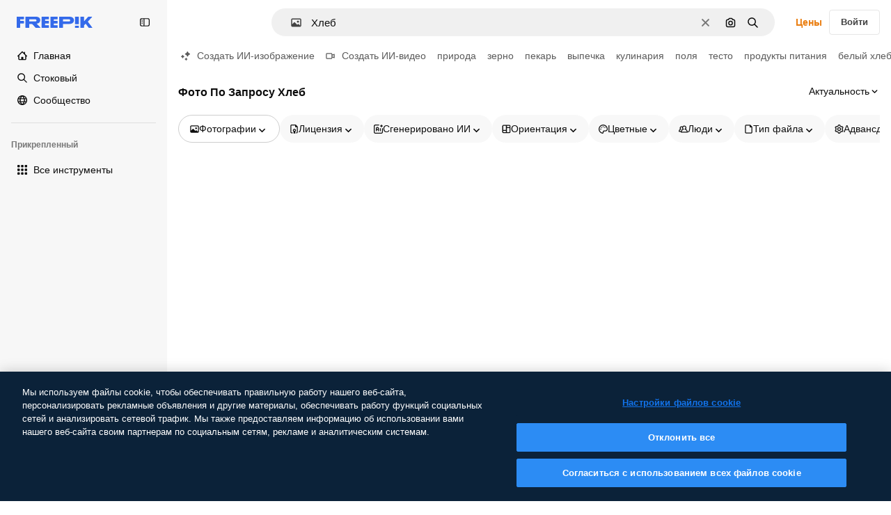

--- FILE ---
content_type: text/javascript
request_url: https://static.cdnpk.net/_next/static/chunks/8365-72bdde68086849a6.js
body_size: 9901
content:
!function(){try{var e="undefined"!=typeof window?window:"undefined"!=typeof global?global:"undefined"!=typeof self?self:{},t=(new e.Error).stack;t&&(e._sentryDebugIds=e._sentryDebugIds||{},e._sentryDebugIds[t]="a8fd51b5-7f75-43ec-9b2e-be9685611887",e._sentryDebugIdIdentifier="sentry-dbid-a8fd51b5-7f75-43ec-9b2e-be9685611887")}catch(e){}}(),(self.webpackChunk_N_E=self.webpackChunk_N_E||[]).push([[8365,8846],{10226:function(e,t,r){"use strict";r.d(t,{x:function(){return n.x}});var n=r(79992)},3792:function(e,t,r){"use strict";r.d(t,{h:function(){return u}});var n=r(97458),a=r(16388),o=r.n(a);let i=Object.freeze({"&":"&amp;","<":"&lt;",">":"&gt;",'"':"&quot;","'":"&apos;"}),l=RegExp("[".concat(Object.keys(i).join(""),"]"),"g"),s=e=>i[e],c=(e,t)=>{switch(typeof t){case"object":if(null===t)return;return t;case"number":case"boolean":case"bigint":return t;case"string":return t.replace(l,s);default:return}},u=e=>{let{data:t}=e;return(0,n.jsx)(o(),{children:(0,n.jsx)("script",{type:"application/ld+json",dangerouslySetInnerHTML:{__html:JSON.stringify(t,c)}})})}},54256:function(e,t,r){"use strict";r.d(t,{h:function(){return n.h}});var n=r(3792)},97230:function(e,t,r){"use strict";r.d(t,{_:function(){return h}});var n=r(97458),a=r(25983),o=r(10893),i=r(52983),l=r(78510),s=r(149),c=r(64809),u=r(52526),d=r(38529),p=r(91394),g=r(51780);let m=()=>{let{pathname:e}=(0,g.useRouter)(),t=!e.includes("/search")&&!e.includes("/author"),r=(0,p.d)();return t&&!r},f=e=>{let{link:t,theme:r="border"}=e,{t:i}=(0,o.$G)("topNav"),s=(0,a.L3)(),{domain:p}=(0,a.Vx)(),g=(0,l.Jn)("term"),f=m();return(0,n.jsx)(c.tf,{name:i(t.title),href:f&&t.urlTagLandingUnlogged?"".concat(p).concat(s(t.urlTagLandingUnlogged)):(0,d.j)({pathGetter:s,url:t.url,urlParams:t.urlParams,term:g,fromElementParam:{key:u.wg.key,value:u.wg.value}}),onClick:()=>{},icon:t.icon,theme:r},t.name)},h=e=>{let{theme:t="border"}=e,r=(0,s.s)(),a=(0,i.useMemo)(()=>{let e=u.sz;return r?e.filter(e=>!e.enabledByType||0===e.enabledByType.length||e.enabledByType.includes(r)):e.filter(e=>!e.enabledByType)},[r]);return(0,n.jsx)(n.Fragment,{children:a.map(e=>(0,n.jsx)(f,{link:e,theme:t},e.name))})}},52526:function(e,t,r){"use strict";r.d(t,{ar:function(){return u},sz:function(){return d},wg:function(){return c},zS:function(){return s}});var n=r(60928),a=r(77875),o=r(21623),i=r(27488),l=r(34705);let s={key:"from_element",value:"freepik_search_bar"},c={key:"from_element",value:"freepik_search"},u="/pikaso/assistant",d=[{icon:i.Z,name:"image",title:"topNav:creating.aiGeneratedImage.title",url:"/pikaso/ai-image-generator",urlTagLandingUnlogged:"/ai/image-generator",urlParams:{term:"prompt",hasSubscription:{param:"mode",value:"flux-dev"}}},{icon:l.Z,name:"video",title:"topNav:creating.aiGeneratedVideo.title",url:"/pikaso/ai-video-generator",urlTagLandingUnlogged:"/ai/video-generator",urlParams:{term:"prompt"}},{icon:a.Z,name:"icon",title:"topNav:creating.aiGeneratedIcon.title",urlTagLandingUnlogged:"/ai/icon-generator",url:"/ai/icon-generator/tool",urlParams:{term:"prompt"},enabledByType:["icon","vector","illustration"]},{icon:n.Z,name:"edit",url:"/designer/edit",title:"topNav:creating.design.title",enabledByType:["template","psd"]},{icon:o.Z,name:"mockups",title:"topNav:creating.mockups.title",url:"/pikaso/mockup",urlParams:{term:"search"},enabledByType:["mockup"]}]},38529:function(e,t,r){"use strict";r.d(t,{j:function(){return n}});let n=e=>{let{pathGetter:t,url:r,urlParams:n,hasSubscription:a,term:o,fromElementParam:i}=e,l=new URLSearchParams;a&&(null==n?void 0:n.hasSubscription)&&l.set(n.hasSubscription.param,n.hasSubscription.value),o&&(null==n?void 0:n.term)&&l.set(n.term,o),(null==n?void 0:n.submit)&&l.set("submit","1"),i&&l.set(i.key,i.value);let s=l.toString();return"".concat(t(r),"?").concat(s)}},83773:function(e,t,r){"use strict";r.d(t,{T:function(){return c}});var n=r(97458),a=r(10893),o=r(10226),i=r(14090),l=r(5704);let s=e=>{let{transKey:t}=e,{t:r}=(0,a.$G)(),o=(0,l.Jn)("term");return(0,n.jsx)("strong",{className:"$text-surface-foreground-0",children:r(t,{tag:o})})},c=e=>{let{transKey:t,description:r}=e,a=(0,i.W)();return(0,n.jsx)(o.x,{title:(0,n.jsx)(s,{transKey:t}),description:1==a?r:void 0})}},10997:function(e,t,r){"use strict";r.d(t,{K:function(){return n}});let n=(0,r(52983).createContext)(void 0)},33956:function(e,t,r){"use strict";r.d(t,{T:function(){return n}});let n=(0,r(52983).createContext)(void 0)},5298:function(e,t,r){"use strict";r.d(t,{t:function(){return s}});var n=r(97458),a=r(52983),o=r(73459),i=r(10997),l=r(33956);let s=e=>{let{children:t,resourceId:r}=e,[s,c]=(0,a.useState)(!1);(0,o.n)((0,a.useCallback)(()=>{c(!1)},[])),(0,a.useEffect)(()=>{c(!1)},[r]);let u=(0,a.useMemo)(()=>({openPostDownload:()=>c(!0),closePostDownload:()=>c(!1)}),[c]);return(0,n.jsx)(l.T.Provider,{value:s,children:(0,n.jsx)(i.K.Provider,{value:u,children:t})})}},18812:function(e,t,r){"use strict";r.d(t,{e:function(){return J}});var n=r(97458),a=r(82677),o=r(7616),i=r(53344),l=r.n(i),s=r(9820),c=r(41720),u=r(58288),d=r(59551),p=r(89532),g=r(54760),m=r(35062),f=r(48203),h=r(93131),v=r(52983),b=r(92782),y=r(61034),x=r(1850);let w=x.z.object({id:x.z.number(),imagePreview:x.z.string(),type:x.z.string()}),j=x.z.array(w),z=l()(()=>Promise.all([r.e(4973),r.e(5332)]).then(r.bind(r,75332)).then(e=>e.PinnedResourcesResume),{loadableGenerated:{webpack:()=>[75332]},ssr:!1}),_=[],k=null,P="PINNED_RESOURCE",S=new Set,E=e=>{let{children:t}=e,[r,o]=(0,v.useState)(!1),i=(0,v.useSyncExternalStore)(e=>T(e,P),()=>C(P),()=>C(P)),l=(0,v.useCallback)(e=>{i.length>=b.A||(sessionStorage.setItem(P,JSON.stringify([...i,e])),I())},[i]),s=(0,v.useCallback)(e=>{sessionStorage.setItem(P,JSON.stringify(i.filter(t=>t.id!==e))),I()},[i]),c=(0,v.useCallback)(e=>i.some(t=>t.id===e),[i]),u=(0,v.useCallback)(()=>{o(!1),sessionStorage.removeItem(P),I()},[]),d=(0,v.useMemo)(()=>({pinnedResources:i,pinnedResourcesResumeModalOpen:r,setPinnedResourcesResumeModalOpen:o,addPinnedResource:l,removePinnedResource:s,isResourcePinned:c,removeAllPinnedResources:u}),[i,r,l,s,c,u]);return(0,a.Aw)("FF_PINNED_RESOURCES")?(0,n.jsxs)(y.T.Provider,{value:d,children:[t,i.length>0&&(0,n.jsx)(z,{pinnedResources:i})]}):t},I=()=>{S.forEach(e=>e())},C=e=>{let t=sessionStorage.getItem(e);if(t===k)return _;if(!t)return k=t,_=[];let r=j.safeParse(JSON.parse(t));return r.success?(k=t,_=r.data):[]},T=(e,t)=>{S.add(e);let r=r=>{r.key===t&&e()};return window.addEventListener("storage",r),()=>{S.delete(e),window.removeEventListener("storage",r)}};var L=r(40294),N=r(30657),R=r(25983),D=r(78510),B=r(11124),F=r(69176),M=r(5704),O=r(45757),V=r(67023),U=r(24856),Z=r(77604);let G=async e=>{let{pageParam:t,activeFilters:r,locale:n,isSearchByImage:a,imageFile:o,requestOptions:i,fromView:l}=e,s=r.filter(e=>{let[t]=e;return"page"!==t});t>1&&s.push(["page",t.toString()]);let c=(0,Z.t)(s,{locale:n});if(!c)throw Error("infiniteScroll/fetchRegularResources: Error parsing query params");"keyword"===l&&(c=c.replace("term=","slug="));let u="/api/regular/search?".concat(c),d=await fetch(u,a&&o?{...i,body:JSON.stringify(o),method:"POST"}:i);if(!d.ok)throw Error("infiniteScroll/fetchRegularResources: Error ".concat(d.status,": ").concat(d.statusText));let p=await d.json();return{items:p.items,pagination:{currentPage:p.pagination.currentPage,lastPage:p.pagination.lastPage,perPage:p.pagination.perPage,total:p.pagination.total},track:p.track}},A=e=>{let{activeFilters:t,locale:r,requestOptions:n,isSearchByImage:a,imageFile:o,fromView:i}=e;return(0,v.useCallback)(async e=>{let{pageParam:l}=e;return a&&!o?{items:[],pagination:{currentPage:l,lastPage:0,perPage:0,total:0}}:G({pageParam:l,activeFilters:t,locale:r,requestOptions:n,isSearchByImage:a,imageFile:o,fromView:i})},[t,i,o,a,r,n])},W=e=>{let{activeFilters:t,locale:r,requestOptions:n,initialData:a,enabled:i,staleTime:l,fromView:s}=e,c="1"===(0,o.Dv)((0,M.t6)("img")),u=(0,o.Dv)(O.p),d=u?"-".concat((0,U.r)(u.imageBase64)):"",p=A({activeFilters:t,locale:r,requestOptions:n,isSearchByImage:c,imageFile:u,fromView:s});return(0,V.u)({queryKeyAdditionalParams:"".concat((0,F.E)(t)).concat(d),locale:r,initialData:a,enabled:i,staleTime:l,queryKeyPrefix:"regular-infinite",fetchCallback:p})},H=e=>{let{initialData:t,requestOptions:r,enabled:n,staleTime:a,fromView:i}=e,{locale:l}=(0,R.Vx)(),{queryData:s,hasNextPage:c,isFetchingNextPage:u,fetchNextPage:d,error:p,refetch:g}=W({activeFilters:(0,o.Dv)(D.lh),locale:l,requestOptions:r,initialData:t,enabled:n,staleTime:a,fromView:i}),{allItems:m,currentPageInfiniteScroll:f}=(0,B.K)({initialData:t,queryData:s});return{hasNextPage:c,isFetchingNextPage:u,fetchNextPage:d,error:p,refetch:g,allItems:m,currentPageInfiniteScroll:f}},K=l()(()=>r.e(4837).then(r.bind(r,5921)).then(e=>e.EmptyResultSearchByImage),{loadableGenerated:{webpack:()=>[5921]},ssr:!1}),$=l()(()=>r.e(3025).then(r.bind(r,13025)).then(e=>e.EmptyResult),{loadableGenerated:{webpack:()=>[13025]},ssr:!1}),J=e=>{var t;let{fromView:r,uuid:i,initialData:l,requestOptions:v,maxPriorityItems:b=0,enabled:y=!0,staleTime:x=d.ok,basePath:w}=e,{hasNextPage:j,isFetchingNextPage:z,fetchNextPage:_,refetch:k,error:P,allItems:S,currentPageInfiniteScroll:I}=H({initialData:l,requestOptions:v,enabled:y,staleTime:x,fromView:r}),{isScrollActive:C,isListEmpty:T,showLoadMore:L,showSpinner:R}=(0,p.t)({itemsLength:l.items.length,hasNextPage:j,currentPageInfiniteScroll:I,fromView:r,assetType:"regular"}),D=(0,o.Dv)(h.hE),B=(0,f.u)(w),F=(0,g.O)({totalPages:l.pagination.total,items:l.items,track:null!==(t=l.track)&&void 0!==t?t:"",uuid:null!=i?i:"",page:D+1,fromView:r}),M=(0,m.A)({trackingCallback:F,fromView:r,totalPages:l.pagination.total,uuid:i,fetchNextPage:_}),O=(0,a.Aw)("FF_PINNED_RESOURCES");return(0,n.jsx)(s.v,{className:"relative w-full",hasMore:!!j&&C,isEmpty:T,isLoading:!1,isFetchingMore:z,onLoadMore:M,onRetry:()=>k(),LoadMoreComponent:L?c.n:void 0,EmptyComponent:q,ErrorComponent:q,error:P,disableInfiniteScroll:!C,showLoadingComponent:R,EndComponent:u.w,children:(0,n.jsx)(E,{children:(0,n.jsx)(N.E,{items:S,maxPriorityItems:b,fromView:r,page:l.pagination.currentPage,uuid:i,observeItem:B,itemsPerPage:l.items.length,canPinResource:O,virtualized:!0})})})},q=()=>(0,L.tm)()?(0,n.jsx)(K,{}):(0,n.jsx)($,{enableFilterLayout:!1})},47149:function(e,t,r){"use strict";r.r(t),r.d(t,{Seo:function(){return g}});var n=r(97458),a=r(45227),o=r(25983),i=r(70727),l=r(16388),s=r.n(l),c=r(52983),u=r(12976);let d=[{rel:"preconnect",href:"https://img.freepik.com"},{rel:"preconnect",href:u.p},{rel:"preconnect",href:"https://static.cdnpk.net"},{rel:"dns-prefetch",href:"https://img.freepik.com"}],p=e=>{let{title:t,description:r,url:n,image:a,hashtags:o=[],type:i}=e;return(0,c.useMemo)(()=>{let e=null!=a?a:{url:"".concat(u.p,"/meta-tags-social/og-freepik-home-en.png?w=1200&h=675"),width:1200,height:675},l="".concat(r).concat(o.length>0?" ".concat(o.map(e=>"#".concat(e)).join(" ")):"");return[{property:"og:title",content:t},{property:"og:description",content:l},{property:"og:type",content:i},{property:"og:url",content:n},{property:"og:image",content:e.url},{property:"og:image:width",content:"".concat(e.width)},{property:"og:image:height",content:"".concat(e.height)},{property:"og:image:alt",content:t},{property:"og:site_name",content:"Freepik"},{property:"fb:admins",content:"1031507953"},{property:"twitter:card",content:"summary_large_image"},{property:"twitter:site",content:"@freepik"},{property:"twitter:creator",content:"@freepik"},{property:"twitter:title",content:t},{property:"twitter:image:src",content:e.url},{property:"twitter:url",content:n},{property:"twitter:description",content:l}]},[a,r,o,t,i,n])},g=e=>{var t;let{title:r,description:l,cdns:u,image:g,alternates:m,noIndex:f=!1,excludeCanonical:h=!1,replaceCanonical:v=[],hashtags:b,forceUrl:y,type:x="article",ogTitle:w,ogDescription:j,onlyNoIndex:z=!1}=e,_=(0,o.ZK)(),k=(0,a.to)({withParams:!1,replacePaths:!0}),P=(0,a.to)({withQuery:!1,withParams:!1,replacePaths:!0}),S=p({title:null!=w?w:r,description:null!=j?j:l,url:null!=y?y:k,image:g,hashtags:b,type:x}),E=(0,c.useMemo)(()=>v.reduce((e,t)=>{let{matcher:r,replace:n}=t;return e.replace(r,n)},P),[P,v]);return(0,n.jsxs)(s(),{children:[(0,n.jsx)("title",{children:r}),l&&(0,n.jsx)("meta",{name:"description",content:l}),S.map(e=>{let{property:t,content:r}=e;return(0,n.jsx)("meta",{property:t,content:r},t)}),d.map(e=>{let{rel:t,href:r,crossOrigin:a}=e;return(0,n.jsx)("link",{rel:t,href:r,crossOrigin:a},"".concat(t,"-").concat(r,"-").concat(a))}),null==u?void 0:u.map(e=>(0,n.jsx)("link",{rel:"dns-prefetch",href:e},e)),(0,n.jsx)("meta",{name:"p:domain_verify",content:"fdda3a988da750af54ad90466dd90119"}),(0,n.jsx)("meta",{name:"facebook-domain-verification",content:"3oh58risl8zubokve93o200pvyihj0"}),(0,n.jsx)("meta",{name:"robots",content:"max-image-preview:large"}),(0,n.jsx)("meta",{name:"lang",content:_}),z&&(0,n.jsx)("meta",{name:"robots",content:"noindex"}),!z&&(f||i.tp.includes(_))&&(0,n.jsx)("meta",{name:"robots",content:"noindex, nofollow, noarchive"}),!h&&(0,n.jsx)("link",{rel:"canonical",href:null!=y?y:E}),null==m?void 0:null===(t=m.langs)||void 0===t?void 0:t.filter(e=>!i.tp.includes(e.lang)).map(e=>{let{href:t,lang:r}=e;return(0,n.jsx)("link",{rel:"alternate",hrefLang:r,href:t},r)}),(null==m?void 0:m.default)&&(0,n.jsx)("link",{rel:"alternate",hrefLang:"x-default",href:null==m?void 0:m.default}),"en"===_&&(0,n.jsx)("link",{rel:"manifest",href:"/manifest.json"})]})}},18650:function(e,t,r){"use strict";r.d(t,{A:function(){return i}});var n=r(97458),a=r(72250),o=r(31031);r(30010),(0,r(22319).c)({defaultClassName:"_dsw1x81 _dsw1x80",variantClassNames:{topBarFull:{true:"_dsw1x82",false:"_dsw1x83"}},defaultVariants:{topBarFull:!1},compoundVariants:[]});let i=e=>{let{header:t,topContent:r,children:i,footer:l,enableShortcut:s,hasSearchByImage:c,alternates:u}=e;return(0,n.jsxs)(o.R,{children:[(0,n.jsx)(a.SearchBar,{enableShortcut:s,hasSearchByImage:c,alternates:u}),t,r&&(0,n.jsx)("div",{className:"flex overflow-hidden",children:r}),i,l&&(0,n.jsx)("div",{className:"$mb-20",children:l})]})}},54436:function(e,t,r){"use strict";r.d(t,{r:function(){return l}});var n=r(7616),a=r(52983),o=r(78510),i=r(5704);let l=(e,t,r)=>{let n=s(t,r);return{nextHref:n(e+1),prevHref:n(e-1),page1Href:n(1),getHrefFromPage:n}},s=(e,t)=>{let r=(0,n.Dv)(i.lh),l=t?"uuid=".concat(t):"";return(0,a.useCallback)(t=>{let n=r.filter(e=>{let[t]=e;return"page"!==t});return t<=0?t=1:t>e&&(t=e),t>1&&n.push(["page",t.toString()]),{pathname:"/search",query:(0,o.E$)(n),hash:l}},[r,l,e])}},55201:function(e,t,r){"use strict";r.d(t,{h:function(){return n},l:function(){return a}});let n="sendToAISuiteEvent",a="/pikaso"},73459:function(e,t,r){"use strict";r.d(t,{n:function(){return o}});var n=r(52983),a=r(55201);let o=e=>{(0,n.useEffect)(()=>{let t=()=>{e()};return window.addEventListener(a.h,t),()=>{window.removeEventListener(a.h,t)}},[e])}},98836:function(e,t,r){"use strict";r.d(t,{n:function(){return f}});var n=r(97458),a=r(72234),o=r(58443),i=r(68147),l=r(56106),s=r(26324),c=r(25983),u=r(52983),d=r(26219),p=r(72118);let g=e=>{let{uuid:t,searchTrackingCode:r,page:n,userId:a,isUserPremium:o,userData:i,country:l,language:s,walletId:c}=e,g=(0,u.useRef)([]),m=(0,u.useRef)(null),f=(0,u.useCallback)(()=>{var e,u,f,h;let v=g.current;if(0===v.length)return;let b=new URLSearchParams({partner:"data",event_at:Date.now().toString(),batch_size:v.length.toString(),...t&&{uuid:t},ga_client_id:null!==(e=p.Z.get("_ga"))&&void 0!==e?e:"",user_id:null!==(u=null==a?void 0:a.toString())&&void 0!==u?u:"0",is_premium_user:o?"1":"0",user_type:null!==(f=null==i?void 0:i.user_type_fr)&&void 0!==f?f:"anonymous",...c&&{wallet_id:c},...l&&{country_iso_code:l},...s&&{language_iso_code:s},page:null!==(h=null==n?void 0:n.toString())&&void 0!==h?h:"1",...r&&{track:r},items:JSON.stringify(v)}),y="send&event&".concat(b.toString());(0,d.O)(y),g.current=[],m.current&&(clearTimeout(m.current),m.current=null)},[l,o,s,n,r,null==i?void 0:i.user_type_fr,a,t,c]),h=(0,u.useCallback)(()=>{m.current||(m.current=setTimeout(()=>{f()},2e3))},[f]),v=(0,u.useCallback)(e=>{g.current.push(e),g.current.length>=10?f():h()},[f,h]);return(0,u.useEffect)(()=>()=>{m.current&&clearTimeout(m.current),g.current.length>0&&f()},[f]),v};var m=r(93898);let f=e=>{let{children:t,searchTrackingCode:r,vertical:d,page:p,uuid:f}=e,h=(0,i.I)(),v=(0,l.H)(),b=(0,a.Lh)(),y=(0,o.D)(),x=(0,s.N)(),w=(0,c.ZK)(),j=(0,u.useMemo)(()=>({uuid:f,searchTrackingCode:r,page:p,userId:null!=h?h:void 0,isUserPremium:v,userData:null!=y?y:void 0,country:null!=x?x:void 0,walletId:null!=b?b:void 0}),[f,r,p,h,v,y,x,b]),z=g(j),_=(0,u.useMemo)(()=>({...j,vertical:d,language:w,addEventTrackerToQueue:z}),[j,d,w,z]);return(0,n.jsx)(m.B.Provider,{value:_,children:t})}},94304:function(e,t,r){"use strict";r.d(t,{n:function(){return n.n},o:function(){return a.o}});var n=r(98836),a=r(80847)},10318:function(e,t,r){"use strict";r.d(t,{m:function(){return n}});let n=e=>{if(!e)return null;let{pathname:t,origin:r}=new URL(e);return"".concat(r).concat(t)}},56879:function(e,t,r){"use strict";r.d(t,{nj:function(){return p},ru:function(){return g}});var n=r(1850);let a=n.z.enum(["photo","vector","psd","icon","template","mockup","ai"]),o=n.z.object({id:n.z.number().int().nullable(),name:n.z.string().nullable(),slug:n.z.string(),avatar:n.z.string(),assets:n.z.number().int()}).transform(e=>{let{id:t,name:r,...n}=e;return{id:t||0,name:r||"",...n}}),i=n.z.object({width:n.z.number(),height:n.z.number()}).extend({url:n.z.string()}),l=n.z.object({slug:n.z.string(),name:n.z.string(),url:n.z.string().optional().nullable()}),s=n.z.array(l).nullable(),c=n.z.object({description:n.z.string().optional().nullable(),term:n.z.string(),original_term_results:n.z.number()}).transform(e=>{let{original_term_results:t,...r}=e;return{originalTermResults:t,...r}});n.z.string().min(4).transform((e,t)=>{try{let t=e.match(/_([^_]+)\.htm/);if(!t)throw Error("ID could not be extracted from code");let r=t[1];return n.z.coerce.number().parse(r)}catch(e){return t.addIssue({code:n.z.ZodIssueCode.custom,message:"ID could not be extracted from code"}),n.z.NEVER}});let u=n.z.object({id:n.z.number(),name:n.z.string(),slug:n.z.string(),url:n.z.string(),premium:n.z.boolean(),new:n.z.boolean(),is_ai_generated:n.z.boolean(),has_prompt:n.z.boolean(),is_editable_in_wepik:n.z.boolean().optional(),is_editable_in_mockup:n.z.boolean().optional().nullable(),type:a,author:o,preview:i,pixel:n.z.string().nullable().optional(),top_search_expressions:s.optional(),prompt:n.z.string().optional().nullable(),eyem_author:n.z.string().optional().nullable(),credit_cost:n.z.number().optional().nullable()}),d=n.z.object({name:n.z.string()}),p=u.transform(e=>{let{has_prompt:t,is_ai_generated:r,is_editable_in_wepik:n,top_search_expressions:a,is_editable_in_mockup:o,credit_cost:i,...l}=e;return{hasPrompt:t,isAIGenerated:r,isEditableInWepik:n||!1,...a&&{topSearchExpressions:a},isEditableInMockup:o||!1,creditCost:null!=i?i:0,...l}}),g=n.z.enum(["jpg","png","svg","psd","ai","eps","atn","zip","fonts","resources","3d-render"]),m=n.z.object({id:n.z.number().optional(),size:n.z.number(),name:n.z.string().optional(),colorspace:n.z.string().optional(),is_remove_bg:n.z.boolean().optional()}).transform(e=>{let{is_remove_bg:t,...r}=e;return{...t&&{isRemoveBg:t},...r}}),f=n.z.object({total:n.z.number(),items:n.z.array(m)});n.z.record(g,f);let h=n.z.object({current_page:n.z.number(),per_page:n.z.number(),last_page:n.z.number(),total:n.z.number()}).transform(e=>{let{last_page:t,current_page:r,per_page:n,...a}=e;return{...a,lastPage:t,currentPage:r,perPage:n}});n.z.object({data:n.z.array(p),meta:n.z.object({pagination:h,related_collections_total:n.z.number(),related_terms:s,tracking_code:n.z.string(),next_search:c.nullable(),tag_description:n.z.string().optional().nullable(),canonical_path:n.z.string().optional().nullable(),redirect_url:n.z.string().optional().nullable(),cross_search:n.z.string().optional().nullable().default(null),user_customization:n.z.boolean().optional().default(!1),term:n.z.string()}).transform(e=>{let{related_terms:t,related_collections_total:r,tracking_code:n,next_search:a,tag_description:o,canonical_path:i,redirect_url:l,cross_search:s,user_customization:c,...u}=e;return{...u,track:n,relatedTags:t,relatedCollectionsTotal:r,nextSearch:a,tagDescription:o,canonicalPath:i,redirectUrl:l,crossSearch:s,userCustomization:c}})}).transform(e=>{let{data:t,meta:r}=e;return{...r,items:t}}),n.z.object({data:d}).transform(e=>{let{data:t}=e;return{...t}})},18547:function(e,t,r){"use strict";r.d(t,{$:function(){return l},a:function(){return i}});var n=r(12297),a=r(24399),o=r(73139);let i=(0,o.xu)(e=>{let{locale:t,id:r}=e;return(0,o.n7)((0,a.cn)(async()=>{if(null===r)return null;let e=await fetch("/api/resources/".concat(r,"?locale=").concat(t));if(!e.ok)throw Error("Failed to fetch regular resource ".concat(r));return await e.json()}))},n.vZ),l=(0,a.cn)(!1)},35062:function(e,t,r){"use strict";r.d(t,{A:function(){return c}});var n=r(7616),a=r(51780),o=r(52983),i=r(54436),l=r(59551),s=r(93131);let c=e=>{let{fromView:t,totalPages:r,uuid:c,trackingCallback:u,fetchNextPage:d}=e,p=(0,a.useRouter)(),g=(0,n.Dv)(s.hE),{nextHref:m}=(0,i.r)(g,r,c);return(0,o.useCallback)(e=>{if(u(),"keyword"===t&&e&&g>=l.fN){p.push(m);return}d()},[g,d,t,m,p,u])}},61034:function(e,t,r){"use strict";r.d(t,{T:function(){return n}});let n=(0,r(52983).createContext)(null)},92782:function(e,t,r){"use strict";r.d(t,{A:function(){return n}});let n=20},76899:function(e,t,r){"use strict";r.d(t,{Z:function(){return Z}});var n=r(97458),a=r(25983),o=r(23904),i=r(34529),l=r(10893),s=r(52983),c=r(13025),u=r(97230),d=r(18812),p=r(64809),g=r(59832),m=r(47149),f=r(18650),h=r(45239),v=r(83773),b=r(5985),y=r(94304),x=r(93131),w=r(51565),j=r(5704);let z=["plain"];var _=r(2078),k=r(12510),P=r(16142),S=r(24921),E=r(26981),I=r(51780),C=r(84758),T=r(76160);let L=e=>{let{isReady:t}=(0,I.useRouter)(),r=(0,T.u)(e);return t?r():""},N=(e,t)=>{let r=(0,E.$)(e),n=(0,s.useCallback)(e=>{let{asPath:t}=e;return t.startsWith(r)},[r]);(0,S.R)(t,n)},R=e=>{let{path:t,trackerParams:r,pageViewParams:n}=e,a=L(r);N(t,n);let o=(0,C.n)();return(0,s.useEffect)(()=>{o(r)},[r,o]),{uuidSearchTracker:a}},D=e=>{let{currentPage:t,regularType:r,tag:n}=e,{t:a}=(0,l.$G)(["common","regularTags"]),o="regularTags:".concat(r),i=a("".concat(o,".h1"),{tag:n}),s=a("".concat(o,".title"),{tag:n}),c=a("".concat(o,".description"),{tag:n}),u=t>1?"".concat(a("common:pageNumber",{page:t})," | "):"";return{seoTitle:"".concat(u).concat(s).concat("allImages"===r?"":" | Freepik"),seoDescription:c,title:i,hashtags:["freepik"]}};var B=r(54256),F=r(10318);let M="#nav-freepik-agreement",O=(e,t)=>{let r=(0,F.m)(e.preview.url);return{"@type":"ImageObject",name:e.name,contentUrl:r,encodingFormat:"image/jpeg",license:t,acquireLicensePage:e.url,thumbnailUrl:"".concat(r,"?w=360"),isPartOf:{"@type":"WebPage",url:e.url,name:e.name}}},V=e=>{let{title:t,description:r,basePath:o,slug:i,items:l,relatedTags:c,type:u}=e,{domain:d}=(0,a.Vx)(),p=(0,a.L3)(),g=p(o),m=(0,a.ZK)(),f="es"===m?"/legal/terminos-de-uso".concat(M):"/legal/terms-of-use".concat(M),h="".concat(d).concat(f),v="pl"===m&&"vector"===u?"/wektorow":p({vector:"/vectors",photo:"/photos",psd:"/psd",allImages:"/images"}[u]||""),b="".concat(d).concat(v),y="".concat(d).concat(g,"/").concat(i),x=c.map(e=>{let{slug:t}=e;return"".concat(d).concat(g,"/").concat(t)}).slice(0,10),w=l.map(e=>O(e,h)),j=(0,s.useMemo)(()=>({"@context":"https://schema.org","@graph":[{"@type":"ImageGallery",name:t,url:y,"@id":"".concat(y,"#imagegallery"),description:r,inLanguage:m,relatedLink:[b],significantLink:x,isPartOf:{"@type":"WebSite","@id":"".concat(d,"/#website"),url:"".concat(d,"/")},mainEntity:{"@type":"ItemList","@id":"".concat(y,"#itemlist"),itemListElement:w}}]}),[t,y,r,m,b,x,d,w]);return(0,n.jsx)(B.h,{data:j})},U=e=>{var t;let{initialActiveFilters:r,currentPage:o,lastPage:k,items:P,relatedTags:S,canonicalPath:E,resultsCount:I,track:C,tag:T,tagDescription:L,slug:N,typeRegularTag:B,basePath:F,userInfo:M,alternates:O}=e,U=(0,a.L3)(),Z=(0,_.T)(!!(null==M?void 0:M.userId)),[G,A]=(0,s.useState)(!1),{domain:W}=(0,a.Vx)(),{seoTitle:H,seoDescription:K,hashtags:$}=D({currentPage:o,regularType:B,tag:T}),{uuidSearchTracker:J}=R({path:F,trackerParams:{page:o,term:T,resourceType:"allImages"===B?"global":B,total:I,fromView:"keyword",track:C},pageViewParams:{content_group2:B,content_group:"tags",content_type:"na"}}),q=z.includes(Z);(0,s.useEffect)(()=>{A(!0)},[]),(0,i.Pu)([[j.lh,r],[x.D2,o],[x.hE,o]]);let Q=(0,n.jsxs)(p.Z6,{children:[(0,n.jsx)(u._,{theme:Z}),(0,n.jsx)(p.j,{basePath:F,source:"tag",items:S,theme:Z})]});return(0,n.jsxs)(w.t,{filters:r,children:[(0,n.jsx)(m.Seo,{title:H,description:K,image:null===(t=P[0])||void 0===t?void 0:t.preview,forceUrl:E?"".concat(W).concat(E):void 0,hashtags:$,noIndex:I<=10}),(0,n.jsx)(f.A,{hasSearchByImage:!0,topContent:q&&Q,alternates:O,children:P.length>0?(0,n.jsxs)(h.f,{introContent:(0,n.jsx)(v.T,{transKey:"regularTags:".concat(B,".h1"),description:L&&(0,n.jsx)(l.cC,{defaults:L,components:{em:(0,n.jsx)("em",{}),a:(0,n.jsx)("a",{})}})}),children:[(0,n.jsx)(y.n,{searchTrackingCode:C,vertical:"tag_regular",page:o,uuid:G?J:void 0,children:(0,n.jsx)(d.e,{initialData:{items:P,pagination:{currentPage:o,lastPage:k,total:I,perPage:P.length},track:null!=C?C:""},fromView:"keyword",page:o,uuid:G?J:void 0,maxPriorityItems:5,basePath:"".concat(U(F),"/").concat(N)})}),(0,n.jsx)(b.m,{path:F,slug:N,lastPage:k,uuid:G?J:void 0,type:"regular"})]}):(0,n.jsx)(c.EmptyResult,{})}),(0,n.jsx)(g.g,{}),(0,n.jsx)(V,{title:H,description:K,basePath:F,slug:N,items:P,relatedTags:S,type:B})]})};var Z=e=>{let t=(0,o._v)({path:e.basePath,param:e.slug});return(0,n.jsx)(P.N,{children:(0,n.jsx)(k.i,{alternates:t,obfuscateLanguageLinks:!0,children:(0,n.jsx)(U,{...e,alternates:t})})})}},60928:function(e,t,r){"use strict";var n=r(97458);t.Z=e=>(0,n.jsxs)("svg",{xmlns:"http://www.w3.org/2000/svg",viewBox:"0 0 512 512",width:16,height:16,"aria-hidden":!0,...e,children:[(0,n.jsx)("path",{d:"M247 420H70c-8.3 0-15-6.7-15-15V164h392v92c0 13.8 11.2 25 25 25s25-11.2 25-25V79c0-35.8-29.2-65-65-65H70C34.2 14 5 43.2 5 79v326c0 35.8 29.2 65 65 65h177c13.8 0 25-11.2 25-25s-11.2-25-25-25M70 64h362c8.3 0 15 6.7 15 15v35H55V79c0-8.3 6.7-15 15-15"}),(0,n.jsx)("path",{d:"M488 372.9 336.4 221.3c-4.7-4.7-11-7.3-17.7-7.3H248c-13.8 0-25 11.2-25 25v70.7c0 6.6 2.6 13 7.3 17.7L381.9 479c12.3 12.3 28.6 19 46 19s33.7-6.8 46-19l14.1-14.1c12.3-12.3 19-28.6 19-46s-6.8-33.7-19-46m-35.4 56.6-14.1 14.1c-5.8 5.9-15.4 5.8-21.2 0L273 299.4V264h35.4l144.3 144.3c2.8 2.8 4.4 6.6 4.4 10.6-.1 4-1.7 7.7-4.5 10.6"})]})},83910:function(e,t,r){"use strict";var n=r(97458);t.Z=e=>(0,n.jsx)("svg",{xmlns:"http://www.w3.org/2000/svg",width:16,height:16,viewBox:"0 0 24 24","aria-hidden":!0,...e,children:(0,n.jsx)("path",{d:"M23.531 7.266v11.812a3.05 3.05 0 0 1-3.047 3.047H3.516a3.05 3.05 0 0 1-3.047-3.047V4.922a3.05 3.05 0 0 1 3.047-3.047h3.28a3.05 3.05 0 0 1 2.966 2.344h10.722a3.05 3.05 0 0 1 3.047 3.047"})})},45227:function(e,t,r){"use strict";r.d(t,{Bw:function(){return n.B},sj:function(){return o.s},to:function(){return a.t}});var n=r(4139),a=r(55287),o=r(62030)},62030:function(e,t,r){"use strict";r.d(t,{s:function(){return o}});var n=r(10893);let a=(e,t)=>{let r=e.toLocaleLowerCase();return r.startsWith("fr")||r.startsWith("sv")||r.startsWith("da")||r.startsWith("fi")||r.startsWith("no")?"".concat(t," %"):r.startsWith("tr")?"%".concat(t):"".concat(t,"%")},o=()=>{let{i18n:e}=(0,n.$G)(),t=e.language;return{onFormat:function(e){let r=arguments.length>1&&void 0!==arguments[1]&&arguments[1],n=r?Number.parseFloat(e.toFixed(2)).toString():e.toFixed(0);return t?a(t,n):"".concat(n,"%")}}}},30010:function(){}}]);